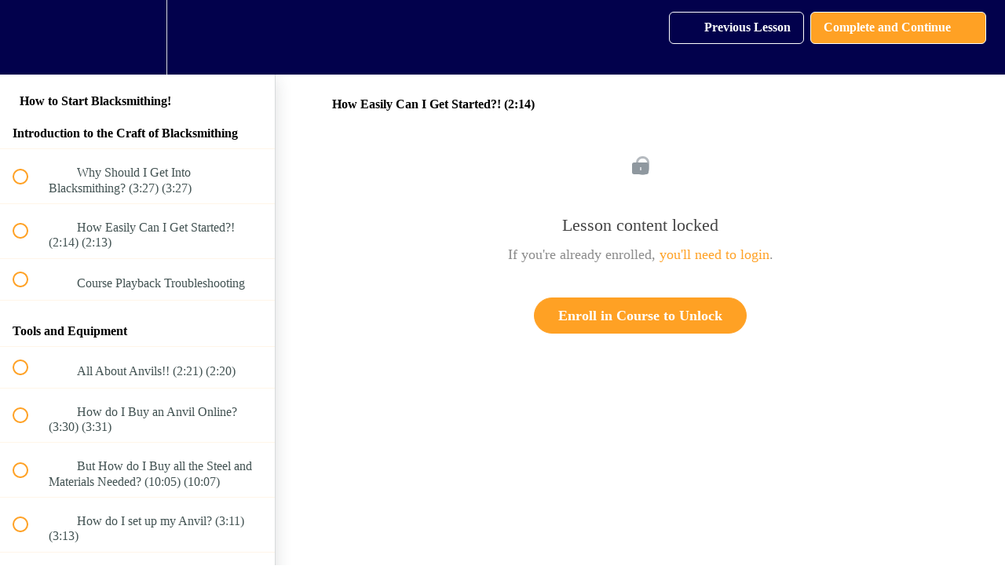

--- FILE ---
content_type: text/plain
request_url: https://www.google-analytics.com/j/collect?v=1&_v=j102&a=108846356&t=pageview&_s=1&dl=https%3A%2F%2Fbeginblacksmithing.com%2Fcourses%2Fhow-to-start-blacksmithing%2Flectures%2F749939&ul=en-us%40posix&dt=How%20Easily%20Can%20I%20Get%20Started%3F!%20(2%3A14)%20%7C%20Alec%20Steele%27s%20Online%20School%20of&sr=1280x720&vp=1280x720&_u=IADAAEABAAAAACAAI~&jid=717050792&gjid=1254790860&cid=1934711584.1769346455&tid=UA-73773932-1&_gid=2105419253.1769346456&_r=1&_slc=1&z=1571909218
body_size: -572
content:
2,cG-5EKXJ6WCG5